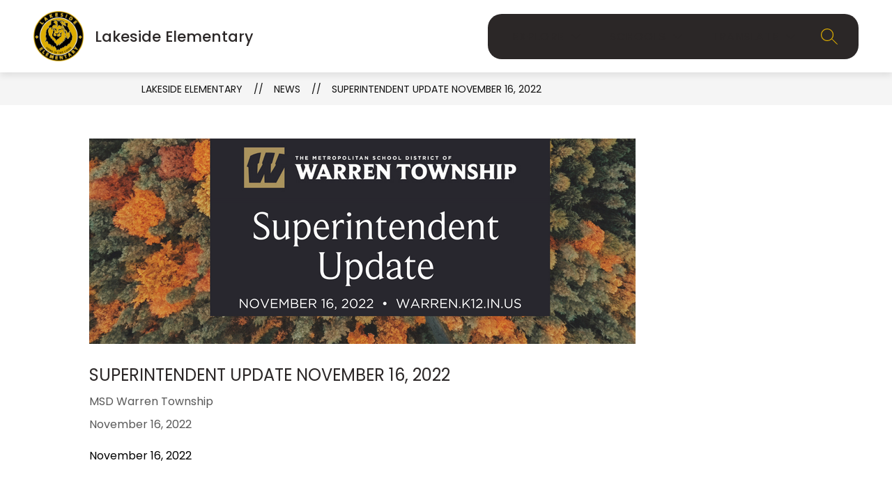

--- FILE ---
content_type: text/css
request_url: https://cmsv2-shared-assets.apptegy.net/Schools/MSD-of-Warren-Township-779/msd-warren-schools-css.css
body_size: 72
content:
#app #custom-buttons-v6 {
  --buttons-v6-icon-bg-color: var(--secondary-color);
  --buttons-v6-icon-color: var(--secondary-color-contrast);

  &:not(:has(.button-icon > span:not(:empty))) {
    display: none;
  }
}